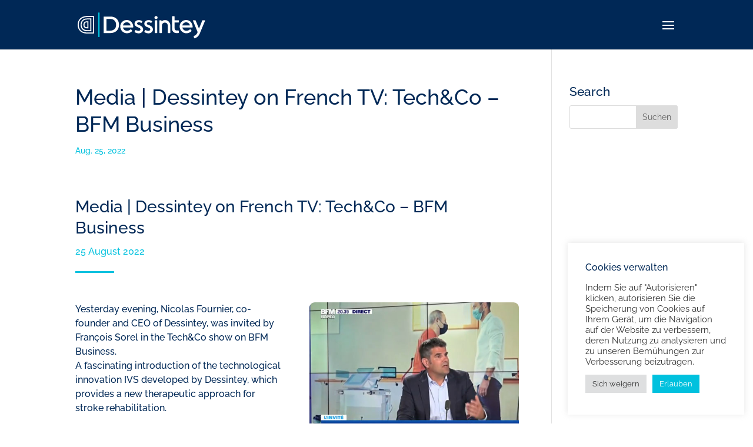

--- FILE ---
content_type: text/css
request_url: https://www.dessintey.com/wp-content/cache/wpo-minify/1768780211/assets/wpo-minify-header-dmf_class_reg1735797669.min.css
body_size: 1059
content:
@media all and (min-width:480px){.desktab-1-column .et_pb_column{width:100%!important}}@media all and (min-width:480px) and (max-width:980px){.desktab-2-column .et_pb_column{width:50%!important}.desktab-4-column .et_pb_column{width:25%!important}.desktab-4-to-2-column .et_pb_column{width:50%!important}.desktab-4-to-3-column .et_pb_column{width:33.33%!important}.desktab-4-to-3-column .et_pb_column_1_4:last-child{min-width:100%!important}.desktab-4-to-3-column .et_pb_column_6{min-width:100vw}.desktab-5-to-2-column .et_pb_column{width:50%!important}.desktab-5-to-2-column .et_pb_column_1_5:last-child{min-width:100%!important}.desktab-5-to-2-column .et_pb_column_15{min-width:100vw}.desktab-5-column .et_pb_column{width:20%!important}.desktab-3-column .et_pb_column{width:33.33%!important}.desktab-3-to-2-column .et_pb_column{width:50%!important}.desktab-3-to-2-column .et_pb_column_1_3:last-child{min-width:100%!important}.desktab-6-to-5-column .et_pb_column{width:20%!important}.desktab-6-to-5-column .et_pb_column_1_6:last-child{min-width:100%!important}.desktab-6-column .et_pb_column{width:16.66%!important}.desktab-6-to-2-column .et_pb_column{width:50%!important}.desktab-6-to-3-column .et_pb_column{width:33.33%!important}.desktab-2_5-3_5-column .et_pb_column_2_5,.desktab-3_5-2_5-column .et_pb_column_2_5{width:40%!important}.desktab-2_5-3_5-column .et_pb_column_3_5,.desktab-3_5-2_5-column .et_pb_column_3_5{width:60%!important}.desktab-1_3-2_3-column .et_pb_column_1_3,.desktab-2_3-1_3-column .et_pb_column_1_3{width:33.33%!important}.desktab-1_3-2_3-column .et_pb_column_2_3,.desktab-2_3-1_3-column .et_pb_column_2_3{width:66.66%!important}.desktab-1_4-3_4-column .et_pb_column_1_4,.desktab-3_4-1_4-column .et_pb_column_1_4{width:25%!important}.desktab-1_4-3_4-column .et_pb_column_3_4,.desktab-3_4-1_4-column .et_pb_column_3_4{width:75%!important}.desktab-1_5-4_5-column .et_pb_column_1_4{width:20%!important}.desktab-1_5-4_5-column .et_pb_column_3_4{width:80%!important}.desktab-1_6-5_6-column .et_pb_column_1_4{width:16.66%!important}.desktab-1_6-5_6-column .et_pb_column_3_4{width:83.34%!important}.desktab-1_4-1_2-1_4-column .et_pb_column_1_4{width:25%!important}.desktab-1_4-1_2-1_4-column .et_pb_column_1_2{width:50%!important}.desktab-1_5-3_5-1_5-column .et_pb_column_1_5{width:20%!important}.desktab-1_5-3_5-1_5-column .et_pb_column_3_5{width:60%!important}.desktab-1_2-1_4-1_4-column .et_pb_column_1_4,.desktab-1_4-1_4-1_2-column .et_pb_column_1_4{width:25%!important}.desktab-1_2-1_4-1_4-column .et_pb_column_1_2,.desktab-1_4-1_4-1_2-column .et_pb_column_1_2{width:50%!important}.desktab-1_2-1_6-1_6-1_6-column .et_pb_column_1_6,.desktab-1_6-1_6-1_6-1_2-column .et_pb_column_1_6{width:13.33%!important}.desktab-1_2-1_6-1_6-1_6-column .et_pb_column_1_2,.desktab-1_6-1_6-1_6-1_2-column .et_pb_column_1_2{width:60%!important}.desktab-1_5-1_5-3_5-column .et_pb_column_1_5,.desktab-3_5-1_5-1_5-column .et_pb_column_1_5{width:20%!important}.desktab-1_5-1_5-3_5-column .et_pb_column_3_5,.desktab-3_5-1_5-1_5-column .et_pb_column_3_5{width:60%!important}}@media all and (max-width:980px){.mobile-1-column .et_pb_column{width:100%!important}.mobile-2-column .et_pb_column{width:50%!important}.mobile-4-column .et_pb_column{width:25%!important}.mobile-4-to-2-column .et_pb_column{width:50%!important}.mobile-4-to-3-column .et_pb_column{width:33.33%!important}.mobile-4-to-3-column .et_pb_column_1_4:last-child{min-width:100%!important}.mobile-4-to-3-column .et_pb_column_6{min-width:100vw}.mobile-5-to-2-column .et_pb_column{width:50%!important}.mobile-5-to-2-column .et_pb_column_1_5:last-child{min-width:100%!important}.mobile-5-to-2-column .et_pb_column_15{min-width:100vw}.mobile-5-column .et_pb_column{width:20%!important}.mobile-3-column .et_pb_column{width:33.33%!important}.mobile-3-to-2-column .et_pb_column{width:50%!important}.mobile-3-to-2-column .et_pb_column_1_3:last-child{min-width:100%!important}.mobile-6-to-5-column .et_pb_column{width:20%!important}.mobile-6-to-5-column .et_pb_column_1_6:last-child{min-width:100%!important}.mobile-6-to-2-column .et_pb_column{width:50%!important}.mobile-6-column .et_pb_column{width:16.66%!important}.mobile-2_5-3_5-column .et_pb_column_2_5,.mobile-3_5-2_5-column .et_pb_column_2_5{width:40%!important}.mobile-2_5-3_5-column .et_pb_column_3_5,.mobile-3_5-2_5-column .et_pb_column_3_5{width:60%!important}.mobile-1_3-2_3-column .et_pb_column_1_3,.mobile-2_3-1_3-column .et_pb_column_1_3{width:33.33%!important}.mobile-1_3-2_3-column .et_pb_column_2_3,.mobile-2_3-1_3-column .et_pb_column_2_3{width:66.66%!important}.mobile-1_4-3_4-column .et_pb_column_1_4,.mobile-3_4-1_4-column .et_pb_column_1_4{width:25%!important}.mobile-1_4-3_4-column .et_pb_column_3_4,.mobile-3_4-1_4-column .et_pb_column_3_4{width:75%!important}.mobile-1_5-4_5-column .et_pb_column_1_4{width:20%!important}.mobile-1_5-4_5-column .et_pb_column_3_4{width:80%!important}.mobile-1_6-5_6-column .et_pb_column_1_4{width:16.66%!important}.mobile-1_6-5_6-column .et_pb_column_3_4{width:83.34%!important}.mobile-1_4-1_2-1_4-column .et_pb_column_1_4{width:25%!important}.mobile-1_4-1_2-1_4-column .et_pb_column_1_2{width:50%!important}.mobile-1_5-3_5-1_5-column .et_pb_column_1_5{width:20%!important}.mobile-1_5-3_5-1_5-column .et_pb_column_3_5{width:60%!important}.mobile-1_2-1_4-1_4-column .et_pb_column_1_4,.mobile-1_4-1_4-1_2-column .et_pb_column_1_4{width:25%!important}.mobile-1_2-1_4-1_4-column .et_pb_column_1_2,.mobile-1_4-1_4-1_2-column .et_pb_column_1_2{width:50%!important}.mobile-1_2-1_6-1_6-1_6-column .et_pb_column_1_6,.mobile-1_6-1_6-1_6-1_2-column .et_pb_column_1_6{width:16.66%!important}.mobile-1_2-1_6-1_6-1_6-column .et_pb_column_1_2,.mobile-1_6-1_6-1_6-1_2-column .et_pb_column_1_2{width:50%!important}.mobile-1_5-1_5-3_5-column .et_pb_column_1_5,.mobile-3_5-1_5-1_5-column .et_pb_column_1_5{width:20%!important}.mobile-1_5-1_5-3_5-column .et_pb_column_3_5,.mobile-3_5-1_5-1_5-column .et_pb_column_3_5{width:60%!important}}@media all and (max-width:479px){.mobile-6-to-3-column .et_pb_column{width:33.33%!important}.mobile-1_4-1_4-1_2-to-2-column .et_pb_column_1_4{width:50%!important}.mobile-1_4-1_4-1_2-to-2-column .et_pb_column_1_2{width:100%!important}.mobile-1_2-1_6-1_6-1_6-to-3-column .et_pb_column_1_6{width:33.33%!important}.mobile-1_2-1_6-1_6-1_6-to-3-column .et_pb_column_1_2{width:100%!important}.mobile-1_6-1_6-1_6-1_2-to-3-column .et_pb_column_1_6{width:33.33%!important}.mobile-1_6-1_6-1_6-1_2-to-3-column .et_pb_column_1_2{width:100%!important}}@media all and (min-width:480px) and (max-width:980px){.tablet-1-column .et_pb_column{width:100%!important}.tablet-2-column .et_pb_column{width:50%!important}.tablet-4-column .et_pb_column{width:25%!important}.tablet-4-to-2-column .et_pb_column{width:50%!important}.tablet-4-to-3-column .et_pb_column{width:33.33%!important}.tablet-4-to-3-column .et_pb_column_1_4:last-child{min-width:100%!important}.tablet-4-to-3-column .et_pb_column_6{min-width:100vw}.tablet-5-to-2-column .et_pb_column{width:50%!important}.tablet-5-to-2-column .et_pb_column_1_5:last-child{min-width:100%!important}.tablet-5-to-2-column .et_pb_column_15{min-width:100vw}.tablet-5-column .et_pb_column{width:20%!important}.tablet-3-column .et_pb_column{width:33.33%!important}.tablet-3-to-2-column .et_pb_column{width:50%!important}.tablet-3-to-2-column .et_pb_column_1_3:last-child{min-width:100%!important}.tablet-6-to-5-column .et_pb_column{width:20%!important}.tablet-6-to-5-column .et_pb_column_1_6:last-child{min-width:100%!important}.tablet-6-column .et_pb_column{width:16.66%!important}.tablet-6-to-2-column .et_pb_column{width:50%!important}.tablet-6-to-3-column .et_pb_column{width:33.33%!important}.tablet-2_5-3_5-column .et_pb_column_2_5,.tablet-3_5-2_5-column .et_pb_column_2_5{width:40%!important}.tablet-2_5-3_5-column .et_pb_column_3_5,.tablet-3_5-2_5-column .et_pb_column_3_5{width:60%!important}.tablet-1_3-2_3-column .et_pb_column_1_3,.tablet-2_3-1_3-column .et_pb_column_1_3{width:33.33%!important}.tablet-1_3-2_3-column .et_pb_column_2_3,.tablet-2_3-1_3-column .et_pb_column_2_3{width:66.66%!important}.tablet-1_4-3_4-column .et_pb_column_1_4,.tablet-3_4-1_4-column .et_pb_column_1_4{width:25%!important}.tablet-1_4-3_4-column .et_pb_column_3_4,.tablet-3_4-1_4-column .et_pb_column_3_4{width:75%!important}.tablet-1_5-4_5-column .et_pb_column_1_4{width:20%!important}.tablet-1_5-4_5-column .et_pb_column_3_4{width:80%!important}.tablet-1_6-5_6-column .et_pb_column_1_4{width:16.66%!important}.tablet-1_6-5_6-column .et_pb_column_3_4{width:83.34%!important}.tablet-1_4-1_2-1_4-column .et_pb_column_1_4{width:25%!important}.tablet-1_4-1_2-1_4-column .et_pb_column_1_2{width:50%!important}.tablet-1_5-3_5-1_5-column .et_pb_column_1_5{width:20%!important}.tablet-1_5-3_5-1_5-column .et_pb_column_3_5{width:60%!important}.tablet-1_2-1_4-1_4-column .et_pb_column_1_4,.tablet-1_4-1_4-1_2-column .et_pb_column_1_4{width:25%!important}.tablet-1_2-1_4-1_4-column .et_pb_column_1_2,.tablet-1_4-1_4-1_2-column .et_pb_column_1_2{width:50%!important}.tablet-1_2-1_6-1_6-1_6-column .et_pb_column_1_6,.tablet-1_6-1_6-1_6-1_2-column .et_pb_column_1_6{width:13.33%!important}.tablet-1_2-1_6-1_6-1_6-column .et_pb_column_1_2,.tablet-1_6-1_6-1_6-1_2-column .et_pb_column_1_2{width:60%!important}.tablet-1_5-1_5-3_5-column .et_pb_column_1_5,.tablet-3_5-1_5-1_5-column .et_pb_column_1_5{width:20%!important}.tablet-1_5-1_5-3_5-column .et_pb_column_3_5,.tablet-3_5-1_5-1_5-column .et_pb_column_3_5{width:60%!important}}@media all and (max-width:479px){.phone-1-column .et_pb_column{width:100%!important}.phone-2-column .et_pb_column{width:50%!important}.phone-4-column .et_pb_column{width:25%!important}.phone-4-to-2-column .et_pb_column{width:50%!important}.phone-5-column .et_pb_column{width:20%}.phone-3-column .et_pb_column,.phone-4-to-3-column .et_pb_column,.phone-6-to-3-column .et_pb_column{width:33.33%!important}.phone-4-to-3-column .et_pb_column_1_4:last-child{min-width:100%!important}.phone-4-to-3-column .et_pb_column_6{min-width:100vw}.phone-5-to-2-column .et_pb_column{width:50%}.phone-5-to-2-column .et_pb_column_1_5:last-child{min-width:100%!important}.phone-5-to-2-column .et_pb_column_15{min-width:100vw}.phone-6-to-2-column .et_pb_column{width:50%!important}.phone-6-to-5-column .et_pb_column{width:33.33%!important}.phone-6-to-5-column .et_pb_column_1_6:last-child{min-width:100%!important}.phone-3-to-2-column .et_pb_column{width:50%!important}.phone-3-to-2-column .et_pb_column_1_3:last-child{min-width:100%!important}.phone-2_5-3_5-column .et_pb_column_2_5,.phone-3_5-2_5-column .et_pb_column_2_5{width:40%!important}.phone-2_5-3_5-column .et_pb_column_3_5,.phone-3_5-2_5-column .et_pb_column_3_5{width:60%!important}.phone-1_6-5_6-column .et_pb_column_1_4,.phone-6-column .et_pb_column{width:16.66%!important}.phone-1_6-5_6-column .et_pb_column_3_4{width:83.34%!important}.phone-1_3-2_3-column .et_pb_column_1_3,.phone-2_3-1_3-column .et_pb_column_1_3{width:33.33%!important}.phone-1_3-2_3-column .et_pb_column_2_3,.phone-2_3-1_3-column .et_pb_column_2_3{width:66.66%!important}.phone-1_4-3_4-column .et_pb_column_1_4,.phone-3_4-1_4-column .et_pb_column_1_4{width:25%!important}.phone-1_4-3_4-column .et_pb_column_3_4,.phone-3_4-1_4-column .et_pb_column_3_4{width:75%!important}.phone-1_5-4_5-column .et_pb_column_1_4{width:20%!important}.phone-1_5-4_5-column .et_pb_column_3_4{width:80%!important}.phone-1_4-1_2-1_4-column .et_pb_column_1_4{width:25%!important}.phone-1_4-1_2-1_4-column .et_pb_column_1_2{width:50%!important}.phone-1_6-1_6-1_6-1_2-to-3-column .et_pb_column_1_6{width:33.33%!important}.phone-1_6-1_6-1_6-1_2-to-3-column .et_pb_column_1_2{width:100%!important}.phone-1_5-3_5-1_5-column .et_pb_column_1_5{width:20%!important}.phone-1_5-3_5-1_5-column .et_pb_column_3_5{width:60%!important}.phone-1_2-1_6-1_6-1_6-column .et_pb_column_1_6,.phone-1_6-1_6-1_6-1_2-column .et_pb_column_1_6{width:13.33%!important}.phone-1_2-1_6-1_6-1_6-column .et_pb_column_1_2,.phone-1_6-1_6-1_6-1_2-column .et_pb_column_1_2{width:60%!important}.phone-1-1_4-1_4-1_2-to-2-column .et_pb_column_1_4{width:50%!important}.phone-1_4-1_4-1_2-to-2-column .et_pb_column_1_2{width:100%!important}.phone-1_2-1_6-1_6-1_6-to-3-column .et_pb_column_1_6{width:33.33%!important}.phone-1_2-1_6-1_6-1_6-to-3-column .et_pb_column_1_2{width:100%!important}.phone-1_5-1_5-3_5-column .et_pb_column_1_5,.phone-3_5-1_5-1_5-column .et_pb_column_1_5{width:20%!important}.phone-1_5-1_5-3_5-column .et_pb_column_3_5,.phone-3_5-1_5-1_5-column .et_pb_column_3_5{width:60%!important}.phone-1_2-1_4-1_4-column .et_pb_column_1_4,.phone-1_4-1_4-1_2-column .et_pb_column_1_4{width:25%!important}.phone-1_2-1_4-1_4-column .et_pb_column_1_2,.phone-1_4-1_4-1_2-column .et_pb_column_1_2{width:50%!important}}

--- FILE ---
content_type: text/css
request_url: https://www.dessintey.com/wp-content/cache/wpo-minify/1768780211/assets/wpo-minify-header-dmf_class_anim1735797669.min.css
body_size: 1231
content:
:root{--anim-speed-very-slow:10s;--anim-speed-slower:7s;--anim-speed-slow:6s;--anim-speed-normal:5s;--anim-speed-fast:4s;--anim-speed-faster:3s;--anim-speed-very-fast:2s;--anim-intensity-low:10px;--anim-intensity-medium:20px;--anim-intensity-high:30px}@keyframes anim-MoveUpDown{0%,100%{bottom:0}50%{bottom:var(--anim-intensity,20px)}}@keyframes anim-MoveDownUp{0%,100%{top:0}50%{top:var(--anim-intensity,20px)}}@keyframes anim-MoveLeftRight{0%,100%{left:0}50%{left:var(--anim-intensity,20px)}}@keyframes anim-MoveRightLeft{0%,100%{left:0}50%{left:var(--anim-intensity,20px)}}@keyframes anim-FadeIn{from{opacity:0}to{opacity:1}}@keyframes anim-FadeOut{from{opacity:1}to{opacity:0}}@keyframes anim-ScaleUp{from{transform:scale(1)}to{transform:scale(calc(1 + var(--anim-intensity,.2)/ 100))}}@keyframes anim-ScaleDown{from{transform:scale(calc(1 + var(--anim-intensity,.2)/ 100))}to{transform:scale(1)}}@keyframes anim-Rotate{from{transform:rotate(0)}to{transform:rotate(calc(360deg * var(--anim-intensity,1)))}}@keyframes anim-Bounce{0%,100%{transform:translateY(0)}50%{transform:translateY(calc(-1 * var(--anim-intensity,30px)))}}@keyframes anim-SlideInLeft{from{transform:translateX(calc(-1 * var(--anim-intensity,100%)));opacity:0}to{transform:translateX(0);opacity:1}}@keyframes anim-SlideInRight{from{transform:translateX(calc(var(--anim-intensity,100%)));opacity:0}to{transform:translateX(0);opacity:1}}@keyframes anim-Pulse{0%,100%{transform:scale(1)}50%{transform:scale(calc(1 + var(--anim-intensity,.2)/ 100))}}@keyframes anim-Flash{0%,100%,50%{opacity:1}25%,75%{opacity:calc(1 - var(--anim-intensity, 1) / 30)}}@keyframes anim-Shake{0%,100%{transform:translateX(0)}25%,75%{transform:translateX(calc(-1 * var(--anim-intensity,10px)))}50%{transform:translateX(var(--anim-intensity,10px))}}@keyframes anim-Flip{from{transform:rotateY(0)}to{transform:rotateY(calc(180deg * var(--anim-intensity,1)))}}@keyframes anim-FlipIn{from{transform:rotateY(calc(-180deg * var(--anim-intensity,1)));opacity:0}to{transform:rotateY(0);opacity:1}}@keyframes anim-FlipOut{from{transform:rotateY(0);opacity:1}to{transform:rotateY(calc(180deg * var(--anim-intensity,1)));opacity:0}}@keyframes anim-Swing{20%{transform:rotate(calc(15deg * var(--anim-intensity,1)))}40%{transform:rotate(calc(-10deg * var(--anim-intensity,1)))}60%{transform:rotate(calc(5deg * var(--anim-intensity,1)))}80%{transform:rotate(calc(-5deg * var(--anim-intensity,1)))}100%{transform:rotate(0)}}@keyframes anim-ZoomIn{from{transform:scale(0);opacity:0}to{transform:scale(1);opacity:1}}@keyframes anim-ZoomOut{from{transform:scale(1);opacity:1}to{transform:scale(0);opacity:0}}@keyframes anim-RollIn{from{transform:translateX(calc(-100% * var(--anim-intensity,1))) rotate(calc(-120deg * var(--anim-intensity,1)));opacity:0}to{transform:translateX(0) rotate(0);opacity:1}}@keyframes anim-RollOut{from{transform:translateX(0) rotate(0);opacity:1}to{transform:translateX(calc(100% * var(--anim-intensity,1))) rotate(calc(120deg * var(--anim-intensity,1)));opacity:0}}@keyframes anim-Wobble{0%,100%{transform:translateX(0)}15%{transform:translateX(calc(-1 * var(--anim-intensity,25px))) rotate(calc(-5deg * var(--anim-intensity,1)))}30%{transform:translateX(calc(var(--anim-intensity,20px))) rotate(calc(3deg * var(--anim-intensity,1)))}45%{transform:translateX(calc(-1 * var(--anim-intensity,15px))) rotate(calc(-3deg * var(--anim-intensity,1)))}60%{transform:translateX(calc(var(--anim-intensity,10px))) rotate(calc(2deg * var(--anim-intensity,1)))}75%{transform:translateX(calc(-1 * var(--anim-intensity,5px))) rotate(calc(-1deg * var(--anim-intensity,1)))}}@keyframes anim-Jello{11.1%,from,to{transform:none}22.2%{transform:skewX(calc(-12.5deg * var(--anim-intensity,1))) skewY(calc(-12.5deg * var(--anim-intensity,1)))}33.3%{transform:skewX(calc(6.25deg * var(--anim-intensity,1))) skewY(calc(6.25deg * var(--anim-intensity,1)))}44.4%{transform:skewX(calc(-3.125deg * var(--anim-intensity,1))) skewY(calc(-3.125deg * var(--anim-intensity,1)))}55.5%{transform:skewX(calc(1.5625deg * var(--anim-intensity,1))) skewY(calc(1.5625deg * var(--anim-intensity,1)))}66.6%{transform:skewX(calc(-.78125deg * var(--anim-intensity,1))) skewY(calc(-.78125deg * var(--anim-intensity,1)))}77.7%{transform:skewX(calc(.390625deg * var(--anim-intensity,1))) skewY(calc(.390625deg * var(--anim-intensity,1)))}88.8%{transform:skewX(calc(-.1953125deg * var(--anim-intensity,1))) skewY(calc(-.1953125deg * var(--anim-intensity,1)))}}@keyframes anim-Heartbeat{0%,100%,28%,70%{transform:scale(1)}14%,42%{transform:scale(calc(1 + var(--anim-intensity,.3)))}}@keyframes anim-LightSpeedIn{from{transform:translateX(calc(100% * var(--anim-intensity,1))) skewX(calc(-30deg * var(--anim-intensity,1)));opacity:0}60%{transform:translateX(calc(-20% * var(--anim-intensity,1))) skewX(calc(30deg * var(--anim-intensity,1)));opacity:1}80%{transform:translateX(0) skewX(calc(-15deg * var(--anim-intensity,1)));opacity:1}to{transform:translateX(0) skewX(0);opacity:1}}@keyframes anim-LightSpeedOut{from{transform:translateX(0) skewX(0);opacity:1}20%{transform:translateX(calc(-20% * var(--anim-intensity,1))) skewX(calc(30deg * var(--anim-intensity,1)));opacity:1}100%{transform:translateX(calc(100% * var(--anim-intensity,1))) skewX(calc(-30deg * var(--anim-intensity,1)));opacity:0}}.mobi-animate-float-up{animation:anim-MoveUpDown var(--anim-speed,5s) linear infinite;position:relative}.mobi-animate-float-down{animation:anim-MoveDownUp var(--anim-speed,5s) linear infinite;position:relative}.mobi-animate-float-left{animation:anim-MoveLeftRight var(--anim-speed,5s) linear infinite;position:relative}.mobi-animate-float-right{animation:anim-MoveRightLeft var(--anim-speed,5s) linear infinite;position:relative}.mobi-animate-fade-in{animation:anim-FadeIn var(--anim-speed,2s) forwards}.mobi-animate-fade-out{animation:anim-FadeOut var(--anim-speed,2s) forwards}.mobi-animate-scale-up{animation:anim-ScaleUp var(--anim-speed,2s) forwards}.mobi-animate-scale-down{animation:anim-ScaleDown var(--anim-speed,2s) forwards}.mobi-animate-rotate{animation:anim-Rotate var(--anim-speed,2s) infinite linear}.mobi-animate-bounce{animation:anim-Bounce var(--anim-speed,2s) infinite}.mobi-animate-slide-in-left{animation:anim-SlideInLeft var(--anim-speed,1s) forwards}.mobi-animate-slide-in-right{animation:anim-SlideInRight var(--anim-speed,1s) forwards}.mobi-animate-pulse{animation:anim-Pulse var(--anim-speed,1s) infinite}.mobi-animate-flash{animation:anim-Flash var(--anim-speed,1s) infinite}.mobi-animate-shake{animation:anim-Shake var(--anim-speed,.5s) infinite}.mobi-animate-flip{animation:anim-Flip var(--anim-speed,1s) forwards}.mobi-animate-flip-in{animation:anim-FlipIn var(--anim-speed,1s) forwards}.mobi-animate-flip-out{animation:anim-FlipOut var(--anim-speed,1s) forwards}.mobi-animate-swing{animation:anim-Swing var(--anim-speed,1s) infinite}.mobi-animate-zoom-in{animation:anim-ZoomIn var(--anim-speed,1s) forwards}.mobi-animate-zoom-out{animation:anim-ZoomOut var(--anim-speed,1s) forwards}.mobi-animate-roll-in{animation:anim-RollIn var(--anim-speed,1s) forwards}.mobi-animate-roll-out{animation:anim-RollOut var(--anim-speed,1s) forwards}.mobi-animate-wobble{animation:anim-Wobble var(--anim-speed,1s) infinite}.mobi-animate-jello{animation:anim-Jello var(--anim-speed,.9s) infinite}.mobi-animate-heartbeat{animation:anim-Heartbeat var(--anim-speed,1.5s) infinite}.mobi-animate-lightspeed-in{animation:anim-LightSpeedIn var(--anim-speed,1s) forwards}.mobi-animate-lightspeed-out{animation:anim-LightSpeedOut var(--anim-speed,1s) forwards}.mobi-animate-speed-very-slow{--anim-speed:var(--anim-speed-very-slow)}.mobi-animate-speed-slower{--anim-speed:var(--anim-speed-slower)}.mobi-animate-speed-slow{--anim-speed:var(--anim-speed-slow)}.mobi-animate-speed-normal{--anim-speed:var(--anim-speed-normal)}.mobi-animate-speed-fast{--anim-speed:var(--anim-speed-fast)}.mobi-animate-speed-faster{--anim-speed:var(--anim-speed-faster)}.mobi-animate-speed-very-fast{--anim-speed:var(--anim-speed-very-fast)}.mobi-animate-intensity-low{--anim-intensity:var(--anim-intensity-low)}.mobi-animate-intensity-medium{--anim-intensity:var(--anim-intensity-medium)}.mobi-animate-intensity-high{--anim-intensity:var(--anim-intensity-high)}

--- FILE ---
content_type: text/css
request_url: https://www.dessintey.com/wp-content/cache/wpo-minify/1768780211/assets/wpo-minify-header-divi-style1763559481.min.css
body_size: 1081
content:
strong,b{font-weight:600}.turquoise{color:#00c1de}.darkblue{color:#002856}.stiimpgreen{color:#09b88d}.srtblue{color:#0c7ff5}.strongoise{font-weight:600;color:#00c1de}.super{vertical-align:super;font-size:.5em}.row_vertical_align{display:flex;flex-direction:row;align-items:center}.row_vertical_align .et_pb_column{display:flex;flex-direction:column}@media only screen and (max-width:767px){.rangee-inversee{display:flex;flex-direction:column}.rangee-inversee .colinv-1{order:2}.rangee-inversee .colinv-2{order:1}}a.desslink{border-bottom:1px solid #00C1DF}a.desslink:hover{color:#00C1DF;border-bottom:none}.bluestabilo{background-color:rgb(0 193 222 / .66);padding:2px 0;color:#fff}.lilgreystabilo{background-color:#f5f5f7;padding:1px 2px}.rd_bluestabilo{background-color:rgb(0 193 222 / .66);color:#002856;border-radius:9px 9px 0 0;padding:6px 9px}a.underturq{border-bottom:1px solid #00C1DE}#myfooter a{color:#fff;border-bottom:1px solid #00C1DE}.anoborder{border-bottom:none!important}.desslider img{border-radius:9px!important}@media screen and (min-width:981px){.sub-menu{min-width:320px}#top-menu li li a{width:280px;padding:16px 0;border-bottom:1px solid #335378}}.lang_active{background:#00C1DE;padding:3px 8px}.lang_inactive{border:1px solid #00C1DE;padding:2px 3px}.wpml-ls-item ul.sub-menu{width:auto!important}.wpml-ls-statics-shortcode_actions .wpml-ls-link{padding:9px 6px!important}span.mobile_menu_bar:before{color:#fff!important}.et-fixed-header #top-menu li a{color:#ffffff!important}@media only screen and (max-width:1300px){#top-menu-nav,#top-menu{display:none}#et_top_search{display:none}#et_mobile_nav_menu{display:block}}@media (max-width:767px){.hide_mobile{display:none!important}}ol{list-style:none!important;counter-reset:my-awesome-counter}ol li{counter-increment:my-awesome-counter}ol li::before{content:counter(my-awesome-counter) ". ";color:#00D1DE;font-weight:strong;display:inline-block;width:1em;margin-left:-1em}ul.turqist{list-style:none!important}ul.turqist li::before{content:"• ";color:#00D1DE;display:inline-block;width:1em;margin-left:-1em}input[type=submit].swpm-login-form-submit{font-size:17px;padding:.3em .7em;background:#fff;border:1px solid #00c1de;cursor:pointer;-webkit-border-radius:25px;border-radius:25px}.swpm-login-widget-action-msg{font-weight:400;color:#f72529}.dess_square_gallery_tn .et_pb_gallery_image{padding-top:100%}.dess_square_gallery_tn .et_pb_gallery_item img{position:absolute;height:100%;bottom:0;object-fit:cover}.et_pb_post .post-meta{color:#00C1DE!important}#footer-info{float:none;text-align:center}#footer-info a{border-bottom:1px solid #00C1DE;font-weight:600}.et_pb_contact p input{background-color:#fff!important}#left-area{padding-bottom:0px!important}.single .et_pb_post{margin-bottom:0}.single .post{padding-bottom:0}input.text,input.title,input[type=email],input[type=password],input[type=tel],input[type=text],select,textarea{width:100%;padding:12px;border:none;background-color:#fff}.wpcf7 input[type="text"],.wpcf7 input[type="email"],.wpcf7 input[type="tel"],.wpcf7 textarea,.wpcf7 select{font-size:16px}

--- FILE ---
content_type: image/svg+xml
request_url: https://www.dessintey.com/wp-content/uploads/2017/09/DESS_logo_colorINV_unsafeL.svg
body_size: 4958
content:
<?xml version="1.0" encoding="utf-8"?>
<!-- Generator: Adobe Illustrator 21.1.0, SVG Export Plug-In . SVG Version: 6.00 Build 0)  -->
<svg version="1.1" id="INV" xmlns="http://www.w3.org/2000/svg" xmlns:xlink="http://www.w3.org/1999/xlink" x="0px" y="0px"
	 viewBox="0 0 371.3 102.1" style="enable-background:new 0 0 371.3 102.1;" xml:space="preserve">
<style type="text/css">
	.st0{fill:#00C1DE;}
	.st1{fill:#FFFFFF;}
	.st2{display:none;}
	.st3{display:inline;}
	.st4{fill:#73DDED;}
</style>
<g>
	<rect x="55.2" y="18" class="st0" width="3.7" height="66"/>
	<g>
		<g>
			<path class="st1" d="M148.1,58.3h-26.4c1.4,5.6,6,8.9,11,8.9c3.7,0,6.9-1.7,9.2-3.6c0.8-0.6,1.5-0.6,2.1,0.2l2.2,2.7
				c0.6,0.8,0.6,1.5-0.1,2.1c-4.2,3.7-9.1,5.3-13.5,5.3c-10.5,0-18.1-8.6-18.1-18.4c0-9.9,7.8-17.4,17.5-17.4
				c9.6,0,17,7.3,17.6,18.6C149.6,57.8,149.1,58.3,148.1,58.3z M142.2,52.8c-0.8-4.7-5-8.5-10.2-8.5c-4.9,0-9.4,3.3-10.2,8.5H142.2z
				"/>
			<path class="st1" d="M173.7,42.6l-1.5,2.5c-0.5,0.8-1.2,1-2.1,0.5c-1.5-0.8-3.4-1.5-5.4-1.5c-2.7,0-5.1,1.3-5.1,3.5
				c0,2.4,2.7,3.3,6.2,4.5c5.5,1.9,10.3,5.7,10.3,11.4c0,5.7-4.9,10.6-12,10.6c-3.7,0-7.4-1.2-10.3-2.8c-0.8-0.5-1-1.2-0.6-2.1
				l1.5-3c0.4-0.9,1.2-1.1,2-0.7c2.1,1,4.9,1.9,7.2,1.9c3.5,0,5-2.1,5-4.1c0-2.4-2.1-3.7-6.9-5.5c-3.5-1.4-9.1-3.7-9.1-9.8
				c0-5.7,5-9.6,11.5-9.6c3.3,0,6.1,1,8.7,2.4C174,41,174.2,41.8,173.7,42.6z"/>
			<path class="st1" d="M200,42.6l-1.5,2.5c-0.5,0.8-1.2,1-2.1,0.5c-1.5-0.8-3.4-1.5-5.4-1.5c-2.7,0-5.1,1.3-5.1,3.5
				c0,2.4,2.7,3.3,6.2,4.5c5.5,1.9,10.3,5.7,10.3,11.4c0,5.7-4.9,10.6-12,10.6c-3.7,0-7.4-1.2-10.3-2.8c-0.8-0.5-1-1.2-0.6-2.1
				l1.5-3c0.4-0.9,1.2-1.1,2-0.7c2.1,1,4.9,1.9,7.2,1.9c3.5,0,5-2.1,5-4.1c0-2.4-2.1-3.7-6.9-5.5c-3.5-1.4-9.1-3.7-9.1-9.8
				c0-5.7,5-9.6,11.5-9.6c3.3,0,6.1,1,8.7,2.4C200.3,41,200.5,41.8,200,42.6z"/>
			<path class="st1" d="M214.9,31.6c0,2.5-1.7,4.2-4.3,4.2c-2.2,0-4.2-1.7-4.2-4.2c0-2.2,2-4.2,4.2-4.2
				C213.1,27.4,214.9,29.4,214.9,31.6z M212.5,73.4h-3.8c-1,0-1.5-0.6-1.5-1.5V40.3c0-1,0.6-1.5,1.5-1.5h3.8c1,0,1.5,0.6,1.5,1.5
				v31.6C214,72.9,213.5,73.4,212.5,73.4z"/>
			<path class="st1" d="M249.1,52.9v19c0,1-0.6,1.5-1.5,1.5h-3.9c-1,0-1.5-0.6-1.5-1.5v-19c0-4.3-3.5-7.8-7.8-7.8
				c-4.4,0-7.8,3.5-7.8,7.8v19c0,1-0.6,1.5-1.5,1.5h-3.9c-1,0-1.5-0.6-1.5-1.5V40.3c0-1,0.6-1.5,1.5-1.5h2.8c0.9,0,1.5,0.6,1.5,1.4
				v1.5c2.6-2.1,5.8-3.5,9.3-3.5C242.7,38.2,249.1,44.8,249.1,52.9z"/>
			<path class="st1" d="M271.9,68v3.9c0,1-0.6,1.5-1.5,1.5h-4.5c-7.3,0-12.2-4.7-12.2-12.4V29.3c0-1,0.6-1.5,1.5-1.5h3.9
				c1,0,1.6,0.6,1.6,1.5v9.5h10c0.8,0,1.4,0.6,1.4,1.4v3.3c0,0.9-0.6,1.4-1.4,1.4h-10v16.2c0,3,2.4,5.3,5.3,5.3h4.4
				C271.3,66.4,271.9,67.1,271.9,68z"/>
			<path class="st1" d="M307.7,58.3h-26.4c1.4,5.6,6,8.9,11,8.9c3.7,0,6.9-1.7,9.2-3.6c0.8-0.6,1.5-0.6,2.1,0.2l2.2,2.7
				c0.6,0.8,0.6,1.5-0.1,2.1c-4.2,3.7-9.1,5.3-13.5,5.3c-10.5,0-18.1-8.6-18.1-18.4c0-9.9,7.8-17.4,17.5-17.4
				c9.6,0,17,7.3,17.6,18.6C309.3,57.8,308.7,58.3,307.7,58.3z M301.8,52.8c-0.8-4.7-5-8.5-10.2-8.5c-4.9,0-9.4,3.3-10.2,8.5H301.8z
				"/>
			<path class="st1" d="M342.3,40.4l-14.1,34.3c-2.6,6.2-7.1,10.7-13.2,12.8c-0.9,0.3-1.6-0.1-1.9-1l-1.2-3.3c-0.3-1-0.1-1.7,0.9-2
				c4.8-1.8,7.8-5.2,9.7-10.5L310,40.4c-0.3-1,0.1-1.6,1.1-1.6h4.6c0.8,0,1.3,0.3,1.6,1.1l8.8,21.5l8.7-21.5
				c0.3-0.8,0.9-1.1,1.7-1.1h4.6C342.2,38.8,342.7,39.4,342.3,40.4z"/>
		</g>
		<path class="st1" d="M111.2,51c0,13.4-9.2,22.3-23.2,22.3H69.8V28.8h18.1C102,28.8,111.2,37.7,111.2,51z M103.4,51.1
			c0-9.6-6.2-15.8-15.6-15.8H77.4v31.6h10.3C97.2,66.8,103.4,60.7,103.4,51.1z"/>
	</g>
	<g>
		<g>
			<path class="st1" d="M44.2,74.7H24.7C9.9,74.7,0,65.2,0,51c0-14.1,9.9-23.6,24.7-23.6h19.5V74.7z M24.7,30.3
				C11.4,30.3,2.9,38.4,2.9,51c0,12.7,8.6,20.8,21.8,20.8h16.7V30.3H24.7z"/>
		</g>
		<g>
			<path class="st1" d="M36.6,68.3H24.9c-10.2,0-17.1-6.9-17.1-17.2c0-10.3,6.9-17.2,17.1-17.2h11.8V68.3z M24.9,36.7
				c-8.6,0-14.2,5.6-14.2,14.3c0,8.7,5.6,14.3,14.2,14.3h8.9V36.7H24.9z"/>
		</g>
		<g>
			<path class="st1" d="M28.9,60.6h-4c-6,0-9.4-3.4-9.4-9.5s3.3-9.5,9.4-9.5h4V60.6z M24.9,44.4c-4.5,0-6.5,2-6.5,6.6s2,6.6,6.5,6.6
				H26V44.4H24.9z"/>
		</g>
	</g>
</g>
<g class="st2">
	<g class="st3">
		<path class="st4" d="M0,68.3h-11.8c-10.2,0-17.1-6.9-17.1-17.2c0-10.3,6.9-17.2,17.1-17.2H0V68.3z M-11.8,36.7
			c-8.6,0-14.2,5.6-14.2,14.3c0,8.7,5.6,14.3,14.2,14.3h8.9V36.7H-11.8z"/>
	</g>
	<g class="st3">
		<path class="st4" d="M67.1,28.8V17.1C67.1,6.9,74,0,84.4,0c10.3,0,17.2,6.9,17.2,17.1v11.8H67.1z M98.7,17.1
			c0-8.6-5.6-14.2-14.3-14.2C75.6,2.9,70,8.5,70,17.1V26h28.7V17.1z"/>
	</g>
	<g class="st3">
		<path class="st4" d="M101.6,73.3V85c0,10.2-6.9,17.1-17.2,17.1c-10.3,0-17.2-6.9-17.2-17.1V73.3H101.6z M70,85
			c0,8.6,5.6,14.2,14.3,14.2c8.7,0,14.3-5.6,14.3-14.2v-8.9H70V85z"/>
	</g>
	<g class="st3">
		<path class="st4" d="M342.5,33.8h11.8c10.2,0,17.1,6.9,17.1,17.2c0,10.3-6.9,17.2-17.1,17.2h-11.8V33.8z M354.2,65.4
			c8.6,0,14.2-5.6,14.2-14.3c0-8.7-5.6-14.3-14.2-14.3h-8.9v28.7H354.2z"/>
	</g>
</g>
</svg>


--- FILE ---
content_type: image/svg+xml
request_url: https://www.dessintey.com/wp-content/uploads/2017/09/DESS_logo_colorINV_unsafeL.svg
body_size: 4958
content:
<?xml version="1.0" encoding="utf-8"?>
<!-- Generator: Adobe Illustrator 21.1.0, SVG Export Plug-In . SVG Version: 6.00 Build 0)  -->
<svg version="1.1" id="INV" xmlns="http://www.w3.org/2000/svg" xmlns:xlink="http://www.w3.org/1999/xlink" x="0px" y="0px"
	 viewBox="0 0 371.3 102.1" style="enable-background:new 0 0 371.3 102.1;" xml:space="preserve">
<style type="text/css">
	.st0{fill:#00C1DE;}
	.st1{fill:#FFFFFF;}
	.st2{display:none;}
	.st3{display:inline;}
	.st4{fill:#73DDED;}
</style>
<g>
	<rect x="55.2" y="18" class="st0" width="3.7" height="66"/>
	<g>
		<g>
			<path class="st1" d="M148.1,58.3h-26.4c1.4,5.6,6,8.9,11,8.9c3.7,0,6.9-1.7,9.2-3.6c0.8-0.6,1.5-0.6,2.1,0.2l2.2,2.7
				c0.6,0.8,0.6,1.5-0.1,2.1c-4.2,3.7-9.1,5.3-13.5,5.3c-10.5,0-18.1-8.6-18.1-18.4c0-9.9,7.8-17.4,17.5-17.4
				c9.6,0,17,7.3,17.6,18.6C149.6,57.8,149.1,58.3,148.1,58.3z M142.2,52.8c-0.8-4.7-5-8.5-10.2-8.5c-4.9,0-9.4,3.3-10.2,8.5H142.2z
				"/>
			<path class="st1" d="M173.7,42.6l-1.5,2.5c-0.5,0.8-1.2,1-2.1,0.5c-1.5-0.8-3.4-1.5-5.4-1.5c-2.7,0-5.1,1.3-5.1,3.5
				c0,2.4,2.7,3.3,6.2,4.5c5.5,1.9,10.3,5.7,10.3,11.4c0,5.7-4.9,10.6-12,10.6c-3.7,0-7.4-1.2-10.3-2.8c-0.8-0.5-1-1.2-0.6-2.1
				l1.5-3c0.4-0.9,1.2-1.1,2-0.7c2.1,1,4.9,1.9,7.2,1.9c3.5,0,5-2.1,5-4.1c0-2.4-2.1-3.7-6.9-5.5c-3.5-1.4-9.1-3.7-9.1-9.8
				c0-5.7,5-9.6,11.5-9.6c3.3,0,6.1,1,8.7,2.4C174,41,174.2,41.8,173.7,42.6z"/>
			<path class="st1" d="M200,42.6l-1.5,2.5c-0.5,0.8-1.2,1-2.1,0.5c-1.5-0.8-3.4-1.5-5.4-1.5c-2.7,0-5.1,1.3-5.1,3.5
				c0,2.4,2.7,3.3,6.2,4.5c5.5,1.9,10.3,5.7,10.3,11.4c0,5.7-4.9,10.6-12,10.6c-3.7,0-7.4-1.2-10.3-2.8c-0.8-0.5-1-1.2-0.6-2.1
				l1.5-3c0.4-0.9,1.2-1.1,2-0.7c2.1,1,4.9,1.9,7.2,1.9c3.5,0,5-2.1,5-4.1c0-2.4-2.1-3.7-6.9-5.5c-3.5-1.4-9.1-3.7-9.1-9.8
				c0-5.7,5-9.6,11.5-9.6c3.3,0,6.1,1,8.7,2.4C200.3,41,200.5,41.8,200,42.6z"/>
			<path class="st1" d="M214.9,31.6c0,2.5-1.7,4.2-4.3,4.2c-2.2,0-4.2-1.7-4.2-4.2c0-2.2,2-4.2,4.2-4.2
				C213.1,27.4,214.9,29.4,214.9,31.6z M212.5,73.4h-3.8c-1,0-1.5-0.6-1.5-1.5V40.3c0-1,0.6-1.5,1.5-1.5h3.8c1,0,1.5,0.6,1.5,1.5
				v31.6C214,72.9,213.5,73.4,212.5,73.4z"/>
			<path class="st1" d="M249.1,52.9v19c0,1-0.6,1.5-1.5,1.5h-3.9c-1,0-1.5-0.6-1.5-1.5v-19c0-4.3-3.5-7.8-7.8-7.8
				c-4.4,0-7.8,3.5-7.8,7.8v19c0,1-0.6,1.5-1.5,1.5h-3.9c-1,0-1.5-0.6-1.5-1.5V40.3c0-1,0.6-1.5,1.5-1.5h2.8c0.9,0,1.5,0.6,1.5,1.4
				v1.5c2.6-2.1,5.8-3.5,9.3-3.5C242.7,38.2,249.1,44.8,249.1,52.9z"/>
			<path class="st1" d="M271.9,68v3.9c0,1-0.6,1.5-1.5,1.5h-4.5c-7.3,0-12.2-4.7-12.2-12.4V29.3c0-1,0.6-1.5,1.5-1.5h3.9
				c1,0,1.6,0.6,1.6,1.5v9.5h10c0.8,0,1.4,0.6,1.4,1.4v3.3c0,0.9-0.6,1.4-1.4,1.4h-10v16.2c0,3,2.4,5.3,5.3,5.3h4.4
				C271.3,66.4,271.9,67.1,271.9,68z"/>
			<path class="st1" d="M307.7,58.3h-26.4c1.4,5.6,6,8.9,11,8.9c3.7,0,6.9-1.7,9.2-3.6c0.8-0.6,1.5-0.6,2.1,0.2l2.2,2.7
				c0.6,0.8,0.6,1.5-0.1,2.1c-4.2,3.7-9.1,5.3-13.5,5.3c-10.5,0-18.1-8.6-18.1-18.4c0-9.9,7.8-17.4,17.5-17.4
				c9.6,0,17,7.3,17.6,18.6C309.3,57.8,308.7,58.3,307.7,58.3z M301.8,52.8c-0.8-4.7-5-8.5-10.2-8.5c-4.9,0-9.4,3.3-10.2,8.5H301.8z
				"/>
			<path class="st1" d="M342.3,40.4l-14.1,34.3c-2.6,6.2-7.1,10.7-13.2,12.8c-0.9,0.3-1.6-0.1-1.9-1l-1.2-3.3c-0.3-1-0.1-1.7,0.9-2
				c4.8-1.8,7.8-5.2,9.7-10.5L310,40.4c-0.3-1,0.1-1.6,1.1-1.6h4.6c0.8,0,1.3,0.3,1.6,1.1l8.8,21.5l8.7-21.5
				c0.3-0.8,0.9-1.1,1.7-1.1h4.6C342.2,38.8,342.7,39.4,342.3,40.4z"/>
		</g>
		<path class="st1" d="M111.2,51c0,13.4-9.2,22.3-23.2,22.3H69.8V28.8h18.1C102,28.8,111.2,37.7,111.2,51z M103.4,51.1
			c0-9.6-6.2-15.8-15.6-15.8H77.4v31.6h10.3C97.2,66.8,103.4,60.7,103.4,51.1z"/>
	</g>
	<g>
		<g>
			<path class="st1" d="M44.2,74.7H24.7C9.9,74.7,0,65.2,0,51c0-14.1,9.9-23.6,24.7-23.6h19.5V74.7z M24.7,30.3
				C11.4,30.3,2.9,38.4,2.9,51c0,12.7,8.6,20.8,21.8,20.8h16.7V30.3H24.7z"/>
		</g>
		<g>
			<path class="st1" d="M36.6,68.3H24.9c-10.2,0-17.1-6.9-17.1-17.2c0-10.3,6.9-17.2,17.1-17.2h11.8V68.3z M24.9,36.7
				c-8.6,0-14.2,5.6-14.2,14.3c0,8.7,5.6,14.3,14.2,14.3h8.9V36.7H24.9z"/>
		</g>
		<g>
			<path class="st1" d="M28.9,60.6h-4c-6,0-9.4-3.4-9.4-9.5s3.3-9.5,9.4-9.5h4V60.6z M24.9,44.4c-4.5,0-6.5,2-6.5,6.6s2,6.6,6.5,6.6
				H26V44.4H24.9z"/>
		</g>
	</g>
</g>
<g class="st2">
	<g class="st3">
		<path class="st4" d="M0,68.3h-11.8c-10.2,0-17.1-6.9-17.1-17.2c0-10.3,6.9-17.2,17.1-17.2H0V68.3z M-11.8,36.7
			c-8.6,0-14.2,5.6-14.2,14.3c0,8.7,5.6,14.3,14.2,14.3h8.9V36.7H-11.8z"/>
	</g>
	<g class="st3">
		<path class="st4" d="M67.1,28.8V17.1C67.1,6.9,74,0,84.4,0c10.3,0,17.2,6.9,17.2,17.1v11.8H67.1z M98.7,17.1
			c0-8.6-5.6-14.2-14.3-14.2C75.6,2.9,70,8.5,70,17.1V26h28.7V17.1z"/>
	</g>
	<g class="st3">
		<path class="st4" d="M101.6,73.3V85c0,10.2-6.9,17.1-17.2,17.1c-10.3,0-17.2-6.9-17.2-17.1V73.3H101.6z M70,85
			c0,8.6,5.6,14.2,14.3,14.2c8.7,0,14.3-5.6,14.3-14.2v-8.9H70V85z"/>
	</g>
	<g class="st3">
		<path class="st4" d="M342.5,33.8h11.8c10.2,0,17.1,6.9,17.1,17.2c0,10.3-6.9,17.2-17.1,17.2h-11.8V33.8z M354.2,65.4
			c8.6,0,14.2-5.6,14.2-14.3c0-8.7-5.6-14.3-14.2-14.3h-8.9v28.7H354.2z"/>
	</g>
</g>
</svg>


--- FILE ---
content_type: image/svg+xml
request_url: https://www.dessintey.com/wp-content/uploads/2025/02/DESS_motif_RB_Lignes_Bleu-1.svg
body_size: 1029
content:
<?xml version="1.0" encoding="UTF-8"?>
<svg id="banner_x5F_logo_x5F_symbol" xmlns="http://www.w3.org/2000/svg" baseProfile="tiny" version="1.2" viewBox="0 0 434.8510611 579.75">
  <!-- Generator: Adobe Illustrator 29.0.1, SVG Export Plug-In . SVG Version: 2.1.0 Build 192)  -->
  <path d="M150.9660945,329.1375983c13.1633301-117.1811523,112.010376-205.5478516,229.9282227-205.5478516h53.9567871v-37.2548828h-53.9567871c-136.904541,0-251.6685791,102.5942383-266.9511719,238.6459961l-28.6152344,254.769043h37.4898682l28.1483154-250.6123047Z" fill="#0c7ff5"/>
  <path d="M38.9607234,579.749903l29.1936035-259.9125977C86.0564266,160.4491217,220.5029598,40.2552741,380.8896785,40.2552741h53.9614258V3.0003913h-53.9614258C201.5162654,3.0003913,51.15274,137.4242194,31.1313777,315.6810553L1.4709773,579.749903h37.4897461Z" fill="#0c7ff5"/>
  <path d="M434.8511043,169.6673835h-53.9614258c-94.4423828,0-173.5977783,70.7714844-184.1212158,164.6206055l-27.5710449,245.4619141h37.489624l27.1044922-241.3076172c8.4086914-74.9780273,71.6469727-131.5200195,147.0981445-131.5200195h53.9614258v-37.2548828Z" fill="#0c7ff5"/>
</svg>